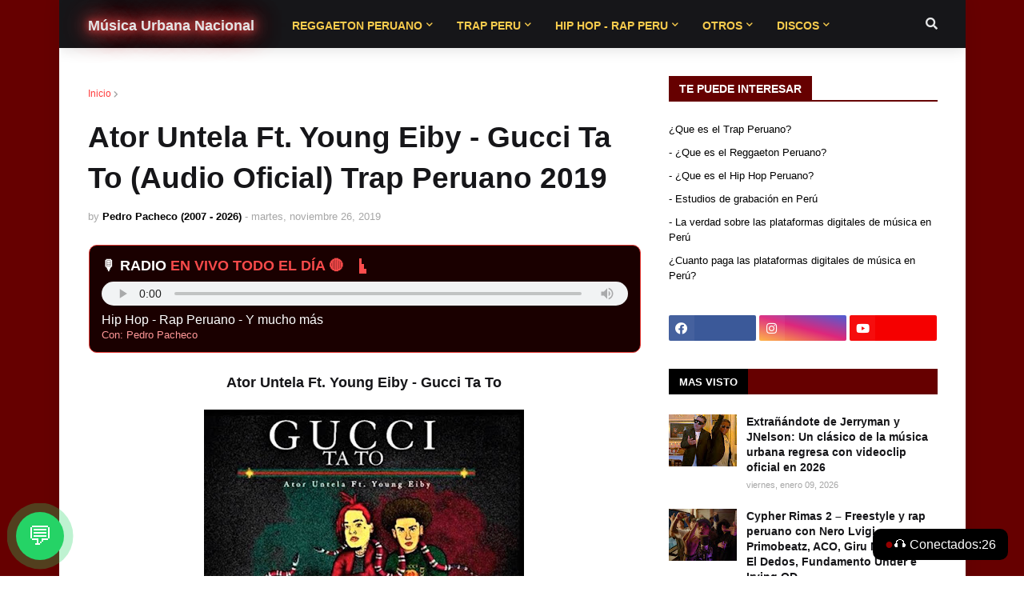

--- FILE ---
content_type: text/html; charset=UTF-8
request_url: https://www.musicaurbananacional.com/b/stats?style=BLACK_TRANSPARENT&timeRange=ALL_TIME&token=APq4FmAfVvE0wx9WxRW3NTgsHgrEYhkfcuO-f19lyqP2BypT2I51w8sPcZqwQ584GEiy0dXF1xHB073hOU4GYF2ZaxMJ1mZqng
body_size: 50
content:
{"total":875132,"sparklineOptions":{"backgroundColor":{"fillOpacity":0.1,"fill":"#000000"},"series":[{"areaOpacity":0.3,"color":"#202020"}]},"sparklineData":[[0,29],[1,65],[2,99],[3,31],[4,56],[5,20],[6,47],[7,61],[8,73],[9,34],[10,67],[11,33],[12,33],[13,54],[14,35],[15,67],[16,51],[17,63],[18,37],[19,75],[20,43],[21,27],[22,73],[23,84],[24,41],[25,54],[26,39],[27,61],[28,69],[29,45]],"nextTickMs":150000}

--- FILE ---
content_type: text/html; charset=utf-8
request_url: https://www.google.com/recaptcha/api2/aframe
body_size: 270
content:
<!DOCTYPE HTML><html><head><meta http-equiv="content-type" content="text/html; charset=UTF-8"></head><body><script nonce="4uMCzx7JzIqLLFAG_NVnuA">/** Anti-fraud and anti-abuse applications only. See google.com/recaptcha */ try{var clients={'sodar':'https://pagead2.googlesyndication.com/pagead/sodar?'};window.addEventListener("message",function(a){try{if(a.source===window.parent){var b=JSON.parse(a.data);var c=clients[b['id']];if(c){var d=document.createElement('img');d.src=c+b['params']+'&rc='+(localStorage.getItem("rc::a")?sessionStorage.getItem("rc::b"):"");window.document.body.appendChild(d);sessionStorage.setItem("rc::e",parseInt(sessionStorage.getItem("rc::e")||0)+1);localStorage.setItem("rc::h",'1768599690663');}}}catch(b){}});window.parent.postMessage("_grecaptcha_ready", "*");}catch(b){}</script></body></html>